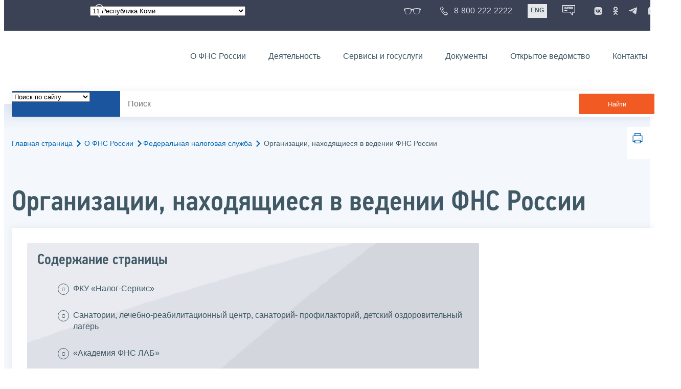

--- FILE ---
content_type: text/html; charset=utf-8
request_url: https://www.nalog.gov.ru/rn11/about_fts/fts/subordinate/
body_size: 22710
content:


<!DOCTYPE html >
<html id="ctl00_MainHtml" lang="ru">
<head id="Head">
	<title>Организации, находящиеся в ведении ФНС России |  ФНС России  | 11 Республика Коми</title>
	<!-- META -->
	<meta charset="utf-8" />
	<meta content="width=device-width, initial-scale=1" name="viewport" />
	<meta name='description' content='Организации, находящиеся в ведении ФНС России |  ФНС России  | 11 Республика Коми' />
	<meta name='keywords' content='' />
	<meta name='designer' content='3220' />
	<meta name='category' content='1000000' />
	<meta name="yandex-verification" content="5eaacddeb71d2202" />
	<meta name="yandex-verification" content="a23d24abb844d62a" />

	

<!-- Main Icon -->
<link rel="shortcut icon" href="/css/ul2018/img/favicon.ico">

<!-- Global CSS -->
<link rel="stylesheet" type="text/css" href="https://data.nalog.ru/css/ul2018/vendor/slick.css?ver=2.0.0.19156">
<link rel="stylesheet" type="text/css" href="https://data.nalog.ru/css/ul2018/vendor/mediaelementplayer.min.css">
<link rel="stylesheet" type="text/css" href="https://data.nalog.ru/css/ul2018/vendor/jquery.formstyler.css?ver=2.0.0.19156">
<link rel="stylesheet" type="text/css" href="https://data.nalog.ru/css/ul2018/vendor/select2.min.css?ver=2.0.0.19156">
<link rel="stylesheet" type="text/css" href="https://data.nalog.ru/css/ul2018/vendor/magnific-popup.css?ver=2.0.0.19156">
<link rel="stylesheet" type="text/css" href="https://data.nalog.ru/css/ul2018/vendor/responsiveslides/responsiveslides.css?ver=2.0.0.19156">
<link rel="stylesheet" type="text/css" href="https://data.nalog.ru/css/ul2018/vendor/responsiveslides/themes.css?ver=2.0.0.19156">
<link rel="stylesheet" type="text/css" href="https://data.nalog.ru/css/ul2018/reset.css">
<link rel="stylesheet" type="text/css" href="/css/ul2018/style.css?ver=2.0.0.19156">
<link rel="stylesheet" type="text/css" href="https://data.nalog.ru/css/ul2018/style_me.css?ver=2.0.0.19156">
<link rel="stylesheet" type="text/css" href="https://data.nalog.ru/css/ul2018/media.css?ver=2.0.0.19156">
<link rel="stylesheet" type="text/css" href="https://data.nalog.ru/css/ul2018/HM/FNS-Hm.css?ver=2.0.0.19156">
<link rel="stylesheet" type="text/css" href="https://data.nalog.ru/css/ul2018/icon/style.css">
<link rel="stylesheet" type="text/css" href="https://data.nalog.ru/css/ul2018/vendor/tooltipster.bundle.css">
<link rel="stylesheet" type="text/css" href="https://data.nalog.ru/css/ul2018/vendor/datatables.min.css">
<link rel="stylesheet" type="text/css" href="https://data.nalog.ru/css/ul2018/version.css?ver=2.0.0.19156">


<link rel="stylesheet" type="text/css" href="https://data.nalog.ru/css/ul2018/vendor/ion.rangeSlider.css">
<link rel="stylesheet" type="text/css" href="https://data.nalog.ru/css/ul2018/vendor/ui.dynatree.css">
<!-- datepicker -->
<link rel="stylesheet" type="text/css" href="https://data.nalog.ru/css/ul2018/vendor/bootstrap-datetimepicker.min.css?ver=2.0.0.19156">
<link rel="stylesheet" type="text/css" href="https://data.nalog.ru/css/ul2018/vendor/bootstrap-icon.css?ver=2.0.0.19156">

<!-- Глобальные переменные JavaScript. Здесь не должно быть никакх функций. Все функции в /js/ul2018/script.js и /js/ul2018/script_me.js -->
<script>
	var ZoneID = "3220";
	var ZoneAlias = "rn11";
	var AssemblyVersion = "2.0.0.19156";
	var SvgFileUrl = "/css/";
</script>




<script src="https://data.nalog.ru/js/ul2018/vendor/jquery-3.1.1.min.js"></script>
<script src="https://data.nalog.ru/js/ul2018/vendor/slick.min.js" defer></script>
<script src="https://data.nalog.ru/js/ul2018/vendor/mediaelement-and-player.min.js" defer></script>
<script src="https://data.nalog.ru/js/ul2018/vendor/mediaelement-and-player.ru.js" defer></script>
<script src="https://data.nalog.ru/js/ul2018/vendor/jquery.formstyler.min.js" defer></script>
<script src="https://data.nalog.ru/js/ul2018/vendor/select2.full.min.js" defer></script>
<script src="https://data.nalog.ru/js/ul2018/vendor/timepan/script.js" defer></script>

<!-- datetimepicker -->
<script src="https://data.nalog.ru/js/ul2018/vendor/moment-with-locales.min.js" defer></script>
<script src="https://data.nalog.ru/js/ul2018/vendor/bootstrap.min.js" defer></script>
<script src="https://data.nalog.ru/js/ul2018/vendor/bootstrap-datetimepicker.min.js" defer></script>

<script src="https://data.nalog.ru/js/ul2018/vendor/jquery.cookie.js"></script>
<script src="https://data.nalog.ru/js/ul2018/vendor/jquery.magnific-popup.min.js" defer></script>
<script src="https://data.nalog.ru/js/ul2018/vendor/jquery.cascade.js" defer></script>
<script src="/js/ul2018/script.js?ver=2.0.0.19156"></script>
<script src="https://data.nalog.ru/js/ul2018/script_me.js?ver=2.0.0.19156" defer></script>


<script src="https://data.nalog.ru/js/ul2018/vendor/tooltipster.bundle.min.js" defer></script>
<script src="https://data.nalog.ru/js/ul2018/vendor/jquery.highlight.js?ver=2.0.0.19156" defer></script>

<script src="https://data.nalog.ru/js/ul2018/vendor/datatables.min.js" defer></script>

<script src="https://data.nalog.ru/js/ul2018/vendor/isotope.pkgd.min.js" defer></script>
<script src="https://data.nalog.ru/js/ul2018/vendor/responsiveslides.js" defer></script>



<script>
	$(document).ready(function ()
	{
		var e = document.createElement('script');
		e.async = true;
		e.setAttribute('src', 'https://chat-bot.nalog.ru/web-chat/chatsite/js/wa-min.js');
		document.body.appendChild(e);
	});
</script>


	<script> var mkgu_widget_param = { au: '10003711565', private_block: 1 };</script>
	<script src="https://vashkontrol.ru/widget/mkgu_widget.js" async></script>

<style>
.popup-widget--show {
  z-index: 2147483647 !important;
}
</style>	

	<script>
        document.addEventListener('DOMContentLoaded', function () {
            let widgetRendered = false;

            document.getElementById('mkgu-widget').addEventListener('click', function (e) {
                e.preventDefault();

                if (!widgetRendered) {
                    // Создаём HTML виджета вручную (как в оригинальном render_html)
                    const widgetHTML = `        
          <div class="popup-widget js-popup-widget">
            <div class="popup-widget__container">
              <button class="popup-widget__btn-close js-btn-close">
                <i class="close-icon"></i>
              </button>
              <div class="popup-widget__cont">
                   <div class="popup-widget__desc">Для того, чтобы оценить услугу, перейдите на сайт Ваш контроль и авторизуйтесь с помощью сервиса госуслуги</div>
                    <a href="${window.mkgu_w.page_url}" target="_blank" rel="nofollow">
                     <button class="popup-widget__btn-go">Перейти на сайт</button>
              </a>
              </div>
             
            </div>
          </div>
          <div class="popup-widget-wrapper js-wrapper"></div>
        `;

                    // Вставляем в начало body
                    document.body.insertAdjacentHTML('afterbegin', widgetHTML);

                    // Находим свежесозданные элементы
                    const popupWidget = document.querySelector('.js-popup-widget');
                    const popupWrapper = document.querySelector('.js-wrapper');
                    const btnClose = document.querySelector('.js-btn-close');

                    // Показываем
                    popupWidget.classList.add('popup-widget--show');
                    popupWrapper.classList.add('popup-widget-wrapper--show');

                    // Обработчики
                    const hidePopup = () => {
                        popupWidget.classList.remove('popup-widget--show');
                        popupWrapper.classList.remove('popup-widget-wrapper--show');
                    };

                    if (btnClose) {
                        btnClose.addEventListener('click', hidePopup);
                    }

                    popupWidget.addEventListener('click', (e) => {
                        if (e.target.classList.contains('js-popup-widget')) {
                            hidePopup();
                        }
                    });

                    window.addEventListener('keydown', (e) => {
                        if (e.key === 'Escape') hidePopup();
                    });

                    widgetRendered = true;
                } else {
                    // Если уже создан — просто показываем
                    const popupWidget = document.querySelector('.js-popup-widget');
                    const popupWrapper = document.querySelector('.js-wrapper');
                    if (popupWidget && popupWrapper) {
                        popupWidget.classList.add('popup-widget--show');
                        popupWrapper.classList.add('popup-widget-wrapper--show');
                    }
                }
            });
        });
    </script>

	<!--
<script>

	_govWidget = {
		cssOrigin: '//gosbar.gosuslugi.ru',
		catalogOrigin: '//gosbar.gosuslugi.ru',

		disableSearch: true,
		cssTheme: 'gray',
		marginTop: 0,
		paddingTop: 0
	}

</script>

		





	<!-- For Print Version -->
	
<meta name="robots" content="noindex, follow" />


</head>
<body >




	<div class="totop"></div>
	

<div id="main_div_svg_templates" style="display:none"></div>

<script>
	window.addEventListener("load", function ()
	{
		fetch("/css/ul2018/icon/templates.svg")
			.then((response) => response.text())
			.then((html) =>
			{
				document.getElementById("main_div_svg_templates").innerHTML = html;
			})
			.catch((error) =>
			{
				console.warn(error);
			});
	});
</script>


	<form method="post" action="./" id="MainForm" enctype="multipart/form-data" class="main-form">
<div class="aspNetHidden">
<input type="hidden" name="__VIEWSTATE" id="__VIEWSTATE" value="C5jePVE1uD+rOJ5m/ZcrIbIk1Vjp5Er15BGrK80eURki/gF5dNi3bGDBQU6zHyZqB2n+aQ==" />
</div>

<div class="aspNetHidden">

	<input type="hidden" name="__VIEWSTATEGENERATOR" id="__VIEWSTATEGENERATOR" value="112E02C5" />
</div>
		<div class="wrap-all">
			<div class="wrap-content">
				


<script>

    function RedirectZoneF()
    {

        var ddl = document.getElementById("ctl00_ctl00_ddlRegion_firstpage");

        location.href = location.href.replace("/rn11/", "/" + ddl.options[ddl.selectedIndex].value + "/")
        
    }

</script>


<div class="wrapper wrapper_dark">
    <div class="content">
        <div class="top">
            <div class="top__row">
                <div class="col">
                   <div class="top__holder"></div>
                </div>
                <!-- /col -->
               <div class="col col_full">
                <div class="geo">
               <!--28.02.22-->
                                    <div class="geo__icon">
                                        <span class="icon"></span>
                                    </div> <!-- /geo__icon -->
                  <div class="geo__select">
                            <select name="ctl00$ctl00$ddlRegion_firstpage" id="ctl00_ctl00_ddlRegion_firstpage" class="js-geo-select" onchange="RedirectZoneF()">
	<option value="rn01">01 Республика Адыгея </option>
	<option value="rn02">02 Республика Башкортостан</option>
	<option value="rn03">03 Республика Бурятия</option>
	<option value="rn04">04 Республика Алтай</option>
	<option value="rn05">05 Республика Дагестан</option>
	<option value="rn06">06 Республика Ингушетия</option>
	<option value="rn07">07 Кабардино-Балкарская Республика</option>
	<option value="rn08">08 Республика Калмыкия</option>
	<option value="rn09">09 Карачаево-Черкесская Республика</option>
	<option value="rn10">10 Республика Карелия</option>
	<option selected="selected" value="rn11">11 Республика Коми</option>
	<option value="rn12">12 Республика Марий Эл</option>
	<option value="rn13">13 Республика Мордовия</option>
	<option value="rn14">14 Республика Саха (Якутия)</option>
	<option value="rn15">15 Республика Северная Осетия-Алания</option>
	<option value="rn16">16 Республика Татарстан</option>
	<option value="rn17">17 Республика Тыва</option>
	<option value="rn18">18 Удмуртская Республика</option>
	<option value="rn19">19 Республика Хакасия</option>
	<option value="rn20">20 Чеченская Республика</option>
	<option value="rn21">21 Чувашская Республика</option>
	<option value="rn22">22 Алтайский край</option>
	<option value="rn23">23 Краснодарский край</option>
	<option value="rn24">24 Красноярский край</option>
	<option value="rn25">25 Приморский край</option>
	<option value="rn26">26 Ставропольский край</option>
	<option value="rn27">27 Хабаровский край</option>
	<option value="rn28">28 Амурская область</option>
	<option value="rn29">29 Архангельская область</option>
	<option value="rn30">30 Астраханская область</option>
	<option value="rn31">31 Белгородская область</option>
	<option value="rn32">32 Брянская область</option>
	<option value="rn33">33 Владимирская область</option>
	<option value="rn34">34 Волгоградская область</option>
	<option value="rn35">35 Вологодская область</option>
	<option value="rn36">36 Воронежская область</option>
	<option value="rn37">37 Ивановская область</option>
	<option value="rn38">38 Иркутская область</option>
	<option value="rn39">39 Калининградская область</option>
	<option value="rn40">40 Калужская область</option>
	<option value="rn41">41 Камчатский край</option>
	<option value="rn42">42 Кемеровская область  - Кузбасс</option>
	<option value="rn43">43 Кировская область</option>
	<option value="rn44">44 Костромская область</option>
	<option value="rn45">45 Курганская область</option>
	<option value="rn46">46 Курская область</option>
	<option value="rn47">47 Ленинградская область</option>
	<option value="rn48">48 Липецкая область</option>
	<option value="rn49">49 Магаданская область</option>
	<option value="rn50">50 Московская область</option>
	<option value="rn51">51 Мурманская область</option>
	<option value="rn52">52 Нижегородская область</option>
	<option value="rn53">53 Новгородская область</option>
	<option value="rn54">54 Новосибирская область</option>
	<option value="rn55">55 Омская область</option>
	<option value="rn56">56 Оренбургская область</option>
	<option value="rn57">57 Орловская область</option>
	<option value="rn58">58 Пензенская область</option>
	<option value="rn59">59 Пермский край</option>
	<option value="rn60">60 Псковская область</option>
	<option value="rn61">61 Ростовская область</option>
	<option value="rn62">62 Рязанская область</option>
	<option value="rn63">63 Самарская область</option>
	<option value="rn64">64 Саратовская область</option>
	<option value="rn65">65 Сахалинская область</option>
	<option value="rn66">66 Свердловская область</option>
	<option value="rn67">67 Смоленская область</option>
	<option value="rn68">68 Тамбовская область</option>
	<option value="rn69">69 Тверская область</option>
	<option value="rn70">70 Томская область</option>
	<option value="rn71">71 Тульская область</option>
	<option value="rn72">72 Тюменская область</option>
	<option value="rn73">73 Ульяновская область</option>
	<option value="rn74">74 Челябинская область</option>
	<option value="rn75">75 Забайкальский край</option>
	<option value="rn76">76 Ярославская область</option>
	<option value="rn77">77 город Москва</option>
	<option value="rn78">78 Санкт-Петербург</option>
	<option value="rn79">79 Еврейская автономная область</option>
	<option value="rn86">86 Ханты-Мансийский автономный округ-Югра</option>
	<option value="rn87">87 Чукотский АО</option>
	<option value="rn89">89 Ямало-Ненецкий автономный округ</option>
	<option value="rn90">90 Запорожская область</option>
	<option value="rn91">91 Республика Крым</option>
	<option value="rn92">92 город Севастополь</option>
	<option value="rn93">93 Донецкая Народная Республика</option>
	<option value="rn94">94 Луганская Народная Республика</option>
	<option value="rn95">95 Херсонская область</option>

</select>

                  </div>
                </div>
              </div> <!-- /col -->


                            <div class="col tablet-hide">
                                <!--28.02.22-->
                                <a href="#" class="top__link top__link_glasses js-version-open" title="Версия для слабовидящих">
                                    <span class="icon version__link"></span>
                                </a>
                            </div>

                <!-- /col -->
               <div class="col tablet-hide">
                                <!--28.02.22-->
                                <a href="tel:88002222222" class="top__link top__link_phone"
                                   title="Телефон Единого контакт-центра ФНС России"
                                   onclick="ym(23729197, 'reachGoal', 'test'); return true;">
                                        <span class="icon"></span>
                                    <span class="text-icon">8-800-222-2222</span>
                                </a>
                            </div>
                <!-- /col -->
                <div class="col tablet-hide" title="Англоязычная версия сайта">
                    <div class="lang">
                        <a href="https://www.nalog.gov.ru/eng/" class="lang__item">ENG</a>
                    </div>
                </div>
                <!-- /col -->

     <div class="col tablet-hide" title="Чат-бот">
                                <!--28.02.22 Смена класса!!!-->
                                <div class="chat" onclick="WebChatApi.toggleWebChat()" style="cursor:pointer;"></div>
                            </div>


                 <div class="col tablet-hide">
                                <div class="soc">
                                
                                    <!--28.02.22 + class-->
                                    <a href="https://vk.com/nalog_gov_ru" class="icon soc__link vk" rel="noopener noreferrer"
                                       target="_blank" title="ФНС во «Вконтакте»"></a>
                                             
                                    <a href="https://ok.ru/group/63118935130280" class="icon soc__link od" rel="noopener noreferrer"
                                       target="_blank" title="ФНС в «Одноклассниках»"></a>

                                    <a href="https://t.me/nalog_gov_ru" class="icon soc__link tg" rel="noopener noreferrer"
                                       target="_blank" title="ФНС в «Telegram»"></a>

                                     <a href="https://max.ru/nalog_gov_ru" class="icon soc__link max" rel="noopener noreferrer"
                                       target="_blank" title="ФНС в «MAX»"></a> 
                                             
                                
                                </div>
                            </div> <!-- /col -->

            </div><!-- /row -->
        </div>
        <!-- /top -->
    </div>
    <!-- /content -->
</div>
<!-- /wrapper -->

<div class="wrapper wrapper__header js-header-point">
     <div class="header-fixed">
    <div class="content">
        <header id="ctl00_ctl00_header2" class="header_pages">
            <div class="header-wrapper">
                <div class="header__left">
                    <a href="/" class="logo header__logo">
                        <img src="https://data.nalog.ru/css/ul2018/img/logo.svg" alt="">
                    </a>
                </div>
                <!-- /header__left -->

                <div class="header__mobile js-menu">
                    <div class="header__right">
                        <ul class="header-menu">
                            <li class="header-menu__item">
                                <a href="/rn11/about_fts/" class="header-menu__link">О ФНС России</a>
                                <!-- header-menu__link_active -->
                            </li>
                            <li class="header-menu__item header-menu__item_parent">
                                <a href="/rn11/menu_act/" class="header-menu__link">Деятельность</a>
                                <div class="header-menu-drop">
                                    <div class="header-menu-drop__wrapper">
                                        <div class="row">
                                            <div class="col col_3">
                                                <div class="header-menu-drop__title">Деятельность</div>
                                            </div>

                                            <div class="col col_3">
                                                <ul class="menu__list">
                                                    <li class="menu__item">
                                                        <a href="/rn11/taxation/" class="menu__link">Налогообложение в Российской Федерации</a>
                                                    </li>
                                                    <li class="menu__item">
                                                        <a href="/rn11/taxation/reference_work/" class="menu__link">Контрольная работа</a>
                                                    </li>
                                                    <li class="menu__item">
                                                        <a href="/rn11/related_activities/statistics_and_analytics/" class="menu__link">Статистика и аналитика</a>
                                                    </li>


                                                </ul>
                                            </div>
                                            <div class="col col_3">
                                                <ul class="menu__list">
                                                    <li class="menu__item">
                                                        <a href="/rn11/about_fts/inttax/" class="menu__link">Международное сотрудничество</a>
                                                    </li>
                                                    <li class="menu__item">
                                                        <a href="/rn11/related_activities/" class="menu__link">Иные функции ФНС России</a>
                                                    </li>
                                                </ul>
                                            </div>


                                        </div>
                                    </div>
                                    <!-- /header-menu-drop__wrapper -->
                                </div>
                                <!-- /header-menu-drop -->
                            </li>
                            <li class="header-menu__item">
                                <a href="/rn11/about_fts/el_usl/" class="header-menu__link">Сервисы и госуслуги</a>
                            </li>
                            <li class="header-menu__item header-menu__item_parent">
                                <a href="/rn11/about_fts/docs_fts/" class="header-menu__link">Документы</a>
                                <div class="header-menu-drop">
                                    <div class="header-menu-drop__wrapper">
                                        <div class="row">
                                            <div class="col col_3">
                                                <div class="header-menu-drop__title">Документы</div>

                                            </div>

                                            <div class="col col_3">
												<ul class="menu__list">
													<li class="menu__item">
														<a href="http://nalog.garant.ru/fns/nk/" target="_blank" class="menu__link">Налоговый кодекс</a>
													</li>
													<li class="menu__item">
														<a href="/rn11/about_fts/docs_fts/" class="menu__link">Нормативные правовые акты, изданные и разработанные ФНС России</a>
													</li>
												</ul>
											</div>
											<div class="col col_3">
												<ul class="menu__list">
													<li class="menu__item">
														<a href="/rn11/about_fts/about_nalog/" class="menu__link">Письма ФНС России, обязательные для применения налоговыми органами</a>
													</li>
													<li class="menu__item">
														<a href="/rn11/about_fts/docs/" class="menu__link">Иные документы</a>
													</li>
												</ul>
											</div>


                                        </div>
                                    </div>
                                    <!-- /header-menu-drop__wrapper -->
                                </div>
                                <!-- /header-menu-drop -->
                            </li>
                            <li class="header-menu__item">
                                <a href="/rn11/about_fts/og/" class="header-menu__link">Открытое ведомство</a>
                            </li>
                            <li class="header-menu__item">
                                <a href="/rn11/apply_fts/" class="header-menu__link">Контакты</a>
                            </li>
                        </ul>

                        <div class="header-links tablet-show">
                            
                            <!-- /header-links__item -->
                                 <div class="header-links__item">
                                                <a href="tel:88002222222"
                                                   class="header-links__link header-links__link_phone"
                                                   onclick="ym(23729197, 'reachGoal', 'test'); return true;">
                                                    <!--28.02.22---->
                                                    <span class="icon"></span>
                                                    <span class="text-icon">8-800-222-2222</span>
                                                </a>
                                            </div>
                            <!-- /header-links__item -->
                            <div class="header-links__item">
                                <div class="lang">
                                    <span class="lang__item lang__item_active">РУС</span>
                                    <a href="https://www.nalog.gov.ru/eng/" class="lang__item">ENG</a>
                                </div>
                            </div>

                             <div class="header-links__item" title="Чат-бот">
                                                <!--28.02.22-- -->
                                                <div class="lang chatbot" onclick="WebChatApi.toggleWebChat()"></div>
                                            </div>

                            <!-- /header-links__item -->
                        </div>
                        <!-- /header-links -->
                    </div>
                    <!-- /header__right -->
                </div>
                <!-- /header__mobile -->

                <div class="menu-btn js-menu-btn">
                    <div class="menu-btn__line"></div>
                </div>
            </div>
            <!-- /header-wrapper -->
        </header>
    </div>
    <!-- /content -->
  </div> <!-- /header-fixed -->
</div>
<!-- /wrapper -->


<script>

	var service_url_template = "/rn11/about_fts/el_usl/";

	$(document).ready(function ()
	{
		


		// определение выпадающего списка по умолчанию
		if (location.href.toLowerCase().indexOf("/search/?type=all") > 0) $(".js-search-select").val(1);
		else if (location.href.toLowerCase().indexOf("/about_fts/el_usl/") > 0)
		{
			$(".js-search-select").val(2);
			service_url_template = "/rn11/about_fts/el_usl/";
		}
		else if (location.href.toLowerCase().indexOf("/about_fts/el_usl2/") > 0)
		{
			$(".js-search-select").val(2);
			service_url_template = "/rn11/about_fts/el_usl2/";
		}
		else if (location.href.toLowerCase().indexOf("/search/?type=documents") > 0) $(".js-search-select").val(3);


		// нажатие Enter в строке поиска
		$("#tb_main_search_f").keydown(function (e)
		{
			// отработка Enter
			if (e.which == 13)
			{
				// не делать Form submit
				e.preventDefault();
				// нажать на кнопку поиска
				$("#bt_main_search_f").click();
				// прерываем обработку
				return false;
			}
		});

		var map = {
			'q': 'й', 'w': 'ц', 'e': 'у', 'r': 'к', 't': 'е', 'y': 'н', 'u': 'г', 'i': 'ш', 'o': 'щ', 'p': 'з', 'a': 'ф', 's': 'ы', 'd': 'в', 'f': 'а', 'g': 'п', 'h': 'р', 'j': 'о', 'k': 'л', 'l': 'д',  'z': 'я', 'x': 'ч', 'c': 'с', 'v': 'м', 'b': 'и', 'n': 'т', 'm': 'ь', 'Q': 'Й', 'W': 'Ц', 'E': 'У', 'R': 'К', 'T': 'Е', 'Y': 'Н', 'U': 'Г', 'I': 'Ш', 'O': 'Щ', 'P': 'З', 'A': 'Ф', 'S': 'Ы', 'D': 'В', 'F': 'А', 'G': 'П', 'H': 'Р', 'J': 'О', 'K': 'Л', 'L': 'Д', 'Z': 'Я', 'X': 'ч', 'C': 'С', 'V': 'М', 'B': 'И', 'N': 'Т', 'M': 'Ь',
		};

		// нажатия кнопок в строке поиска (автоподстветка как Ctrl+F)
		$("#tb_main_search_f").keyup(function (e)
		{
			$("#divSecondPageColumns").removeHighlight();
			$("#divSecondPageColumns").highlight($.trim($("#tb_main_search_f").val()));

			//var str = $("#tb_main_search_f").val();
			//var r = '';
			//for (var i = 0; i < str.length; i++)
			//{
			//	r += map[str.charAt(i)] || str.charAt(i);
			//}
			//$("#tb_main_search_f").val(r);


		});

		// нажатие на кнопку поиска
		$("#bt_main_search_f").click(function ()
		{
			var term = $.trim($("#tb_main_search_f").val());

			var type_s = "all";

			if (location.href.toLowerCase().indexOf("/news/") > 0)
			{
				type_s = "dt_news";
			}

			// в зависимости от переключателя
			switch ($(".js-search-select").val())
			{
				// если поиск по сайту
				case "1": location.href = (term.length == 0 ? "/rn11/search/" : "/rn11/search/?type=" + type_s +"&text=" + term); break;
				// если поиск по сервисам
				case "2": location.href = (term.length == 0 ? service_url_template : service_url_template + "?text=" + term); break;
				// если поиск по документам
				case "3": location.href = (term.length == 0 ? "/rn11/search/?type=documents" : "/rn11/search/?type=documents&text=" + term); break;
			}
		});

	});
</script>


<div class="wrapper ">
	<div class="content">
		<div class="search">
			<div class="search__text">
				<select class="js-search-select">
					<option value="1">Поиск по сайту</option>
					<option value="2">Поиск по сервисам</option>
					<option value="3">Поиск по документам</option>
				</select>
			</div>
			<div class="search__block">
				<input id="tb_main_search_f" class="search__input js-search" placeholder="Поиск" type="text" value=''>
				<button id="bt_main_search_f" type="button" class="search__submit">Найти</button>
			</div>
		</div>
		<!-- /search -->
	</div>
	<!-- /content -->
</div>
<!-- /wrapper -->


<div class="wrapper wrapper_blue-light ">
	<div class="page-title  page-title_grad "   >
		<div class="content">
			
	<!-- AltNav -->
	<div class="page-nav">

	<div class="breadcrumbs">
		<a href="/rn11/">Главная страница<span class="icon"><svg width="8" height="13"><use xlink:href="#arrow-next" class="svg_blue"></use></svg></span></a>
		<a href="/rn11/about_fts/">О ФНС России<span class="icon"><svg width="8" height="13"><use xlink:href="#arrow-next" class="svg_blue"></use></svg></span></a><a href="/rn11/about_fts/fts/">Федеральная налоговая служба<span class="icon"><svg width="8" height="13"><use xlink:href="#arrow-next" class="svg_blue"></use></svg></span></a>
		<span>Организации, находящиеся в ведении ФНС России</span>
	</div>
	<!-- /AltNav -->

	

		<div id="ctl00_ctl03_ctl00_divPrint" class="print" title="Распечатать">
		 <a href="print/" id="print_link">
                    <span class="icon">
                      <svg width="58" height="60.89">
                        <use xlink:href="#print" class="svg_blue"></use>
                      </svg>
                    </span>
			 </a>
                  </div>

	</div>
<h1 id="ctl00_ctl03_ctl01_td_title">Организации, находящиеся в ведении ФНС России</h1>
		</div>
	</div>
	<div class="content  ">
		
		<div class="page  ">
			<div class="page__bg  page__bg_white ">
				<div id="divSecondPageColumns" class="page-content ">
					<div class="page-content__left mobile-aside hidden">
						
					</div>
					<div class="page-content__center ">
						

<div class="text_block">

<div class="content_list">
    <div>
        <span>Содержание страницы</span>
        <ul>
            <li><a href="#t1">ФКУ «Налог-Сервис»</a></li>
            <li><a href="#t2">Санатории, лечебно-реабилитационный центр, санаторий- профилакторий, детский оздоровительный лагерь</a></li>
            <li><a href="#t3">«Академия ФНС ЛАБ»</a></li>
            
            <li><a href="#t5">Информация о среднемесячной заработной плате руководства учреждений, находящихся в ведении ФНС России</a></li>
        </ul>
    </div>
</div>

<div class="info-block" id="t1">
    <div class="info-block__title js-info-button">
        <span class="icon" style="min-width: 30px;max-width: 30px;">
<svg width="54.16" height="96.2"><use xlink:href="#settings" class="svg_blue">
</use></svg></span> &nbsp; &nbsp; &nbsp; &nbsp;
        <h5>ФКУ «Налог-Сервис»</h5>
        <div class="info-block__arrow">
            <span class="icon">
<svg width="30" height="18.5">
<use xlink:href="#arrow-down" class="svg_grey"></use>
</svg>
</span>
        </div>
    </div>
    <div class="info-block__hidden js-info-block" style="padding: 20px;">
        <h2 class="h2-ham">Федеральное казенное учреждение&nbsp;«Налог-Сервис»&nbsp;Федеральной налоговой службы</h2>
        <p><strong>Исполняющий обязанности генерального директора:</strong> Вахитов Марат Мусаевич</p>
        <p><strong>Образование:</strong> Высшее. Окончил Уфимский государственный авиационный технический университет по специальности «инженер электротехники», Башкирский государственный аграрный университет по специальности «Экономика и управление аграрным производством».</p>
        <p><strong>Адрес:</strong> 125373, г. Москва, Походный проезд, дом 3, корпус 3</p>
        <p><strong>Контакты:</strong> <a href="tel:+74959130965">+7 (495) 913-09-65</a></p>
        <p><strong>E-mail:</strong> <a href="mailto:Office@service-nalog.ru">Office@service-nalog.ru</a></p>

        <div class="download">
            <div class="dl_item">
                <div><a href="https://data.nalog.ru/html/sites/www.new.nalog.ru/docs/about_fts/docs/orfku.xlsx">Виды деятельности, осуществляемые филиалами ФКУ «Налог-Сервис» ФНС России в субъектах Российской Федерации
</a>
                    <br />
                    <span class="gray caps file_xls">xls (31,75 KB)</span>
                </div>
                <div><a class="blue_button" href="https://data.nalog.ru/html/sites/www.new.nalog.ru/docs/about_fts/docs/orfku.xlsx">Загрузить</a></div>
            </div>
        </div>

        <h3>Противодействие коррупции</h3>
        <p>Tелефон доверия:&nbsp;<a href="tel:+74954006817">+7 (495) 400-68-17</a></p>
        <div class="download">
            <div class="dl_item">
                <div><a href="https://data.nalog.ru/html/sites/www.new.nalog.ru/subordinate/fku/0213_230922.docx">Кодекс этики и служебного поведения работников ФКУ «Налог-Сервис» ФНС России </a>
                    <br />
                    <span class="gray caps file_doc">docx (27 KB)</span></div>
                <div><a href="https://data.nalog.ru/html/sites/www.new.nalog.ru/subordinate/fku/0213_230922.docx" class="blue_button">Загрузить</a></div>
            </div>
        </div>
        <div class="download">
            <div class="dl_item">
                <div><a href="https://data.nalog.ru/html/sites/www.new.nalog.ru/subordinate/fku/poloj101022.docx">Положение об Отделе безопасности, профилактики коррупционных и иных правонарушений Управления общей безопасности и профилактики коррупции ФКУ «Налог-Сервис» ФНС России
</a>
                    <br />
                    <span class="gray caps file_doc">docx (44 KB)</span></div>
                <div><a href="https://data.nalog.ru/html/sites/www.new.nalog.ru/subordinate/fku/poloj101022.docx" class="blue_button">Загрузить</a></div>
            </div>
        </div>
        
               
       <div class="download">
            <div class="dl_item">
                <div><a href="https://data.nalog.ru/html/sites/www.new.nalog.ru/files/about_fts/fts/subordinate/fku/plan_anticorr25.pdf">План мероприятий по противодействию коррупции ФКУ «Налог-Сервис» ФНС России на 2025 год
</a>
                    <br />
                    <span class="gray caps file_pdf">pdf (1 866 KB)</span></div>
                <div><a href="https://data.nalog.ru/html/sites/www.new.nalog.ru/files/about_fts/fts/subordinate/fku/plan_anticorr25.pdf" class="blue_button">Загрузить</a></div>
            </div>
        </div> 
         
     
             
        
        <div class="download">
            <div class="dl_item">
                <div><a href="https://data.nalog.ru/html/sites/www.new.nalog.ru/subordinate/fku/plan0212_220922.docx">План мероприятий по противодействию коррупции ФКУ «Налог-Сервис» ФНС России  на 2022 - 2024 годы
</a>
                    <br />
                    <span class="gray caps file_doc">docx (29 KB)</span></div>
                <div><a href="https://data.nalog.ru/html/sites/www.new.nalog.ru/subordinate/fku/plan0212_220922.docx" class="blue_button">Загрузить</a></div>
            </div>
        </div>
    </div>
</div>


<div class="info-block" id="t2">
    <div class="info-block__title js-info-button">
        <span class="icon" style="min-width: 30px;max-width: 30px;">
<svg width="54.16" height="96.2"><use xlink:href="#fl2-House" class="svg_blue">
</use></svg></span> &nbsp; &nbsp; &nbsp; &nbsp;
        <h5>Санатории, лечебно-реабилитационный центр, санаторий-профилактории, детские оздоровительные лагеря</h5>
        <div class="info-block__arrow">
            <span class="icon">
<svg width="30" height="18.5">
<use xlink:href="#arrow-down" class="svg_grey"></use>
</svg>
</span>
        </div>
    </div>
    <div class="info-block__hidden js-info-block" style="padding: 20px;">
        <h2 class="h2-ham">Федеральное бюджетное лечебно-профилактическое учреждение «Санаторий «Радуга» Федеральной налоговой службы»</h2>
        <div class="sp">
            <p>ФБЛПУ «Санаторий «Радуга» ФНС России» осуществляет деятельность по организации санаторно-курортного лечения и медицинской реабилитации работников налоговых органов и членов их семей.</p>
            <p>ФБЛПУ «Санаторий «Радуга» ФНС России» - современный лечебно-оздоровительный центр, готовый обеспечить пациентов диагностическими, физиотерапевтическими и оздоровительными процедурами на современном медицинском оборудовании.</p>
            <p>Медицинский профиль санатория общетерапевтический со специализацией на лечении заболеваний:</p>
            <ul class="ul_class">
                <li class="sm0">опорно-двигательного аппарата;</li>
                <li class="sm0">сердечно-сосудистой системы;</li>
                <li class="sm0">урологии и гинекологии;</li>
                <li class="sm0">центральной и периферической нервной системы;</li>
                <li class="sm0">органов зрения, дыхания и кожи.</li>
            </ul>
            <p>ФБЛПУ «Санаторий «Радуга» ФНС России» имеет филиалы:</p>
            <ul class="ul_class">
                <li class="sm0">«Пансионат «Парус»: Российская Федерация, 352830, Краснодарский край, Туапсинский район, с.Агой;</li>
                <li class="sm0">«База отдыха «Сокол»: Российская Федерация, 413071, Саратовская область, Марксовский район, с.Баскатовка.</li>
            </ul>
        </div>
        <div class="clear">
            <br />
        </div>

        <p><strong>Генеральный директор:</strong> Ткачук Андрей Владимирович</p>
        <p><strong>Образование:</strong> Высшее. Окончил Академию внутренних войск МВД по специальности менеджмент организаций, менеджер-экономист.</p>
        <p><strong>Адрес:</strong> 354008, Краснодарский край, г. Сочи, ул. Виноградная, д. 53</p>
        <p><strong>Контакты:</strong> <a href="tel:+78622907202">+7 (8622) 90-72-02</a></p>
        <p><strong>E-mail:</strong> <a href="mailto:secretar@sochi-raduga.ru">secretar@sochi-raduga.ru</a></p>
        <p><strong>Сайт:</strong> <a href="https://kanikuly-v-sochi.ru">https://kanikuly-v-sochi.ru</a></p>

        <h3>Противодействие коррупции</h3>

        <div class="download">
            <div class="dl_item">
                <div><a href="https://data.nalog.ru/html/sites/www.new.nalog.ru/docs/about_fts/docs/prikaz_01021731.pdf">Приказ от 02.06.2017 № 01-02-173-1 &quot;Об утверждении Кодекса этики и служебного поведения работников ФБЛПУ Санаторий Радуга ФНС России&quot;</a>
                    <br />
                    <span class="gray caps file_pdf">pdf (370 KB)</span></div>
                <div><a href="https://data.nalog.ru/html/sites/www.new.nalog.ru/docs/about_fts/docs/prikaz_01021731.pdf" class="blue_button">Загрузить</a></div>
            </div>
        </div>

        <div class="download">
            <div class="dl_item">
                <div><a href="https://data.nalog.ru/html/sites/www.new.nalog.ru/docs/about_fts/docs/raduga_ke.pdf"> Кодекс этики и служебного поведения работников ФБЛПУ Санаторий Радуга ФНС России</a>
                    <br />
                    <span class="gray caps file_pdf">pdf (370 KB)</span></div>
                <div><a href="https://data.nalog.ru/html/sites/www.new.nalog.ru/docs/about_fts/docs/raduga_ke.pdf" class="blue_button">Загрузить</a></div>
            </div>
        </div>

        <div class="download">
            <div class="dl_item">
                <div><a href="https://data.nalog.ru/html/sites/www.new.nalog.ru/docs/about_fts/docs/prikaz_010226.pdf">Приказ от 20.01.2014 № 01-02-26 &quot;Об утверждении Положения о сообщении работниками о получении подарка ФБЛПУ Санаторий Радуга ФНС России&quot;</a>
                    <br />
                    <span class="gray caps file_pdf">pdf (370 KB)</span></div>
                <div><a href="https://data.nalog.ru/html/sites/www.new.nalog.ru/docs/about_fts/docs/prikaz_010226.pdf" class="blue_button">Загрузить</a></div>
            </div>
        </div>

        <div class="divider divider_center">
            <div class="divider__icon divider__icon_rounded">
                <span class="icon"><svg xmlns="http://www.w3.org/2000/svg" width="66" height="74"><use class="svg_light-grey" xmlns:xlink="http://www.w3.org/1999/xlink" xlink:href="#ULIP-StaffInsurance"></use></svg></span>
            </div>
        </div>


        <h2 class="h2-ham">Федеральное бюджетное лечебно-профилактическое учреждение«Санаторий «Эллада» Федеральной налоговой службы»</h2>
        <div class="sp">
            <p>ФБЛПУ «Санаторий «Эллада» ФНС России» осуществляет деятельность по организации санаторно-курортного лечения и медицинской реабилитации работников налоговых органов и членов их семей.</p>
            <p>ФБЛПУ «Санаторий «Эллада» ФНС России» - крупнейший климатический бальнеогрязелечебный санаторий, специализирующийся на лечении заболеваний опорно-двигательного аппарата, органов дыхания, сердечно-сосудистой системы, органов пищеварения, нервной
                системы, гинекологических и урологических заболеваний.</p>
        </div>
        <div class="clear">
            <br />
        </div>
        <p><strong>Директор:</strong> Мегрелидзе Виталий Игоревич</p>
        <p><strong>Образование:</strong> Таврический национальный университет им.В.И.Вернадского, экономический факультет по специальности «финансы», специалист.</p>
        <p>Негосударственное образовательное частное учреждение высшего образования «Московский финансово-промышленный университет «Синергия», направление менеджмент, магистр.</p>
        <p><strong>Адрес:</strong> 353456, Краснодарский край, г-к. Анапа, Пионерский проспект, д.45</p>
        <p><strong>Контакты:</strong> <a href="tel:+78613333510">+7 (8613) 33-35-10</a></p>
        <p><strong>E-mail:</strong> <a href="mailto:info@kanikuly-v-anape.ru">info@kanikuly-v-anape.ru</a></p>
        <p><strong>Сайт:</strong>&nbsp;<a href="https://каникулы-в-анапе.рф">https://каникулы-в-анапе.рф</a></p>

        <h3>Противодействие коррупции</h3>

        <p>Номер «телефона доверия» ФБЛПУ «Санаторий Эллада» ФНС России по вопросам противодействия коррупции:</p>
        <p><a href="tel:+78613333660">+7 (8613) 33-36-60</a></p>

        <div class="download">
            <div class="dl_item">
                <div><a href="https://data.nalog.ru/html/sites/www.new.nalog.ru/files/about_fts/fts/subordinate/corruption_ellada_2025.doc">Антикоррупционная политика 
ФБЛПУ «Санаторий «Эллада» ФНС России»
</a>
                    <br />
                    <span class="gray caps file_zip">Zip (51 KB)</span>
                </div>
                <div><a href="https://data.nalog.ru/html/sites/www.new.nalog.ru/files/about_fts/fts/subordinate/corruption_ellada_2025.doc" class="blue_button">Загрузить</a></div>
            </div>
        </div>

        <div class="download">
            <div class="dl_item">
                <div><a href="https://data.nalog.ru/html/sites/www.new.nalog.ru/files/about_fts/fts/subordinate/corruption_plan_ellada_2025.doc">План противодействия коррупции в ФБЛПУ «Санаторий «Эллада» ФНС России на 2025 год</a>
                    <br />
                    <span class="gray caps file_zip">Zip (51 KB)</span>
                </div>
                <div><a href="https://data.nalog.ru/html/sites/www.new.nalog.ru/files/about_fts/fts/subordinate/corruption_plan_ellada_2025.doc" class="blue_button">Загрузить</a></div>
            </div>
        </div>

        <div class="download">
            <div class="dl_item">
                <div><a href="https://data.nalog.ru/html/sites/www.new.nalog.ru/files/about_fts/fts/subordinate/ethics_code_ellada_2025.doc">Кодекс этики и служебного поведения 
работников ФБЛПУ «Санаторий «Эллада» ФНС России
</a>
                    <br />
                    <span class="gray caps file_zip">Zip (51 KB)</span>
                </div>
                <div><a href="https://data.nalog.ru/html/sites/www.new.nalog.ru/files/about_fts/fts/subordinate/ethics_code_ellada_2025.doc" class="blue_button">Загрузить</a></div>
            </div>
        </div>

        <div class="divider divider_center">
            <div class="divider__icon divider__icon_rounded">
                <span class="icon"><svg xmlns="http://www.w3.org/2000/svg" width="66" height="74"><use class="svg_light-grey" xmlns:xlink="http://www.w3.org/1999/xlink" xlink:href="#ULIP-StaffInsurance"></use></svg></span>
            </div>
        </div>

        <h2 class="h2-ham">Федеральное бюджетное лечебно-профилактическое учреждение «Лечебно-реабилитационный центр «Подмосковье» Федеральной налоговой службы»</h2>
        <div class="sp">
            <p>ФБЛПУ «ЛРЦ «Подмосковье» ФНС России» осуществляет деятельность по организации санаторно-курортного лечения и медицинской реабилитации работников налоговых органов и членов их семей.</p>
            <p>Одной из основных задач медицинской службы ФБЛПУ «ЛРЦ «Подмосковье» ФНС России» является повышение эффективности мероприятий по оздоровлению и санаторно-курортному лечению работников налоговых органов. Приоритетные направления работы медицинской
                службы — расширение и эффективное использование имеющейся материально-технической базы, совершенствование ее штатной структуры, постоянное повышение квалификации медицинских работников, активное внедрение современных методов и методик
                оздоровления.</p>
            <p>В состав медицинской службы санатория входят следующие медицинские отделения:</p>
            <ol>
                <li>Лечебно-диагностическое отделение</li>
                <li>Отделение терапевтической косметологии с блоком физиотерапии</li>
                <li>Отделение лечебной физкультуры</li>
            </ol>
            <p>ФБЛПУ «ЛРЦ «Подмосковье» ФНС России» имеет филиалы:</p>
            <ul class="ul_class">
                <li class="sm0"> филиал ФБЛПУ «ЛРЦ «Подмосковье» ФНС России, г. Москва, 109029, Российская Федерация, г. Москва, ул. Нижегородская, д.28 (тел.: <a href="tel:+74950200111">+7 (495) 020-01-11</a>, <a href="tel:+74950203310">+7 (495) 020 33 10</a> E-mail: <a href="mailto:info@policfns.ru">info@policfns.ru</a>,
                    Сайт: <a href="http://policlfns.ru">policlfns.ru</a>);</li>
                <li class="sm0"> филиал «Санаторий-профилакторий «Рожок» ФБЛПУ «ЛРЦ «Подмосковье» ФНС России», 346857, Российская Федерация, Ростовская область, Неклиновский район, хутор Рожок, ул. Северная, 2 (тел.: <a href="tel:+78002226514">+7 (800) 222-65-14</a>;
                    E-mail: <a href="mailto:Rojok121@mail.ru">Rojok121@mail.ru</a>, Сайт: <a href="https://kanikuly-v-taganroge.ru">https://kanikuly-v-taganroge.ru</a>).</li>
            </ul>
        </div>

        <div class="clear">
            <br />
        </div>
        <p><strong>Генеральный директор:</strong> Лисицына Лариса Львовна</p>
        <p><strong>Образование:</strong> Высшее. Окончила Всероссийский сельскохозяйственный институт заочного обучения по специальности «Зоотехния», Московский государственный технический университет &quot;МАМИ&quot; по специальности «Экономика и управление на предприятии».</p>
        <p><strong>Адрес:</strong> 141052, Российская Федерация, Московская область, городской округ Мытищи, д. Аксаково, ул. Подмосковная, владение № 1, строение № 1/1.</p>
        <p><strong>Контакты:</strong> <a href="tel:+7800226514">+7 (800) 222-65-14</a></p>
        <p><strong>E-mail:</strong> <a href="mailto:info@kanikuly-v-aksakovo.ru">info@kanikuly-v-aksakovo.ru</a></p>
        <p><strong>Сайт:</strong> <a href="https://kanikuly-v-aksakovo.ru">https://kanikuly-v-aksakovo.ru</a></p>

        <h3>Противодействие коррупции</h3>

        <div class="download">
            <div class="dl_item">
                <div><a href="https://data.nalog.ru/html/sites/www.new.nalog.ru/files/about_fts/fts/subordinate/podm/116o_040825.docx">Положение об антикоррупционной политике</a>
                    <br />
                    <span class="gray caps file_doc">docx (26 KB)</span></div>
                <div><a href="https://data.nalog.ru/html/sites/www.new.nalog.ru/files/about_fts/fts/subordinate/podm/116o_040825.docx" class="blue_button">Загрузить</a></div>
            </div>
            <div class="dl_item">
                <div><a href="https://data.nalog.ru/html/sites/www.new.nalog.ru/files/about_fts/fts/subordinate/podm/118o_040825.docx">Приказ о склонении к коррупционному правонарушению</a>
                    <br />
                    <span class="gray caps file_doc">docx (28 KB)</span></div>
                <div><a href="https://data.nalog.ru/html/sites/www.new.nalog.ru/files/about_fts/fts/subordinate/podm/118o_040825.docx" class="blue_button">Загрузить</a></div>
            </div>
            
            
            <div class="dl_item">
                <div><a href="https://data.nalog.ru/html/sites/www.new.nalog.ru/files/about_fts/fts/subordinate/podm/Aksakovo2025.zip">Информационные материалы</a>
                    <br />
                    <span class="gray caps file_zip">zip (21 MB)</span></div>
                <div><a href="https://data.nalog.ru/html/sites/www.new.nalog.ru/files/about_fts/fts/subordinate/podm/Aksakovo2025.zip" class="blue_button">Загрузить</a></div>
            </div>
        </div>

        <div class="divider divider_center">
            <div class="divider__icon divider__icon_rounded">
                <span class="icon"><svg xmlns="http://www.w3.org/2000/svg" width="66" height="74"><use class="svg_light-grey" xmlns:xlink="http://www.w3.org/1999/xlink" xlink:href="#ULIP-StaffInsurance"></use></svg></span>
            </div>
        </div>


        <h2 class="h2-ham">Федеральное бюджетное лечебно-профилактическое учреждение «Санаторий «Золотой берег» Федеральной налоговой службы»</h2>
        <div class="sp">
            <p>Федеральное бюджетное лечебно-профилактическое учреждение «Санаторий «Золотой берег» Федеральной налоговой службы» осуществляет деятельность по организации санаторно-курортного лечения и медицинской реабилитации работников налоговых органов
                и членов их семей.</p>
            <p>Санаторий специализируется на заболеваниях:</p>
            <ul class="ul_class">
                <li class="sm0">Опорно-двигательного аппарата;</li>
                <li class="sm0">Сердечно-сосудистой системы;</li>
                <li class="sm0">Органов пищеварения;</li>
                <li class="sm0">Нервной системы;</li>
                <li class="sm0">Органов дыхания;</li>
                <li class="sm0">Гинекологии;</li>
                <li class="sm0">Психотерапевтической реабилитации.</li>
            </ul>
            <p>Все оздоровительные программы по лечению и профилактике различных заболеваний проводятся под постоянным наблюдением медицинских специалистов высокого класса, используя новые технологии и индивидуальный подход к каждому пациенту. </p>
        </div>
        <div class="clear">
            <br />
        </div>

        <p><strong>Директор:</strong> Кривеня Наталья Александровна</p>
        <p><strong>Образование:</strong> Высшее. Окончила Дальневосточную государственную академию экономики и управления, специальность – бухгалтерский учет и аудит.</p>
        <p><strong>Адрес:</strong> 690034, г. Владивосток, бухта Лазурная, 35, а/я 34/12</p>
        <p><strong>Контакты:</strong> <a href="tel:+74232240256">+7 (4232) 24-02-56</a></p>
        <p><strong>E-mail:</strong> <a href="mailto:zbereg@mail.ru">zbereg@mail.ru</a></p>
        <p><strong>Сайт:</strong> <a href="https://каникулы-во-владивостоке.рф">https://каникулы-во-владивостоке.рф</a></p>

        <h3>Противодействие коррупции</h3>

        <div class="download">
            <div class="dl_item">
                <div><a href="https://data.nalog.ru/html/sites/www.new.nalog.ru/docs/sub/goldenshore.zip">Информационые материалы</a>
                    <br />
                    <span class="gray caps file_zip">zip (3 467 KB)</span></div>
                <div><a href="https://data.nalog.ru/html/sites/www.new.nalog.ru/docs/sub/goldenshore.zip" class="blue_button">Загрузить</a></div>
            </div>
        </div>

        <div class="divider divider_center">
            <div class="divider__icon divider__icon_rounded">
                <span class="icon"><svg xmlns="http://www.w3.org/2000/svg" width="66" height="74"><use class="svg_light-grey" xmlns:xlink="http://www.w3.org/1999/xlink" xlink:href="#ULIP-StaffInsurance"></use></svg></span>
            </div>
        </div>


        <h2 class="h2-ham">Федеральное бюджетное лечебно-профилактическое учреждение «Санаторий <strong>«</strong>Днепр» Федеральной налоговой службы»</h2>
        <div class="sp">

            <p> ФБЛПУ «Санаторий «Днепр» ФНС России» осуществляет деятельность по организации санаторно-курортного лечения и медицинской реабилитации работников налоговых органов и членов их семей (Устав утвержден приказом ФНС России от 01.12.2021 № ЕД-7-10/1041»).</p>
            <p>ФБЛПУ «Санаторий «Днепр» ФНС России» специализируется по профилю: сердечно-сосудистые заболевания, хронические заболевания легких и верхних дыхательных путей, заболевания нервной системы, желудочно-кишечного тракта, мочеполовой системы, пульмонология,
                кардиология, неврология, урология.
            </p>
        </div>
        <div class="clear">
            <br />
        </div>

        <p><strong>Директор:</strong> Богданов Дмитрий Георгиевич</p>
        <p><strong>Образование:</strong> Высшее. Пятигорский государственный технологический университет по специальности «Юриспруденция».</p>
        <p><strong>Адрес:</strong> 298662, Республика Крым, г.Ялта, пгт Гаспра, Алупкинское шоссе, 13</p>
        <p><strong>Контакты:</strong> <a href="tel:+73654238080">+7 (365) 423-80-80</a> доб. 161</p>
        <p><strong>E-mail:</strong> <a href="mailto:putevkidnepr@yandex.ru">putevkidnepr@yandex.ru</a></p>
        <p><strong>Сайт:</strong> <a href="https://holiday-in-yalta.ru">https://holiday-in-yalta.ru</a></p>

        <h3>Противодействие коррупции</h3>

        <div class="download">
            
             <div class="dl_item">
                <div><a href="https://data.nalog.ru/html/sites/www.new.nalog.ru/files/about_fts/fts/subordinate/dnepr/114.docx">Об утверждении Кодекса этики и служебного поведения работников</a>
                    <br />
                    <span class="gray caps file_doc">docx (43 KB)</span>
                </div>
                <div><a href="https://data.nalog.ru/html/sites/www.new.nalog.ru/files/about_fts/fts/subordinate/dnepr/114.docx" class="blue_button">Загрузить</a></div>
            </div>
            
             <div class="dl_item">
                <div><a href="https://data.nalog.ru/html/sites/www.new.nalog.ru/files/about_fts/fts/subordinate/dnepr/116.docx">Об утверждении пакета нормативных документов о противодействии коррупции</a>
                    <br />
                    <span class="gray caps file_doc">docx (39 KB)</span>
                </div>
                <div><a href="https://data.nalog.ru/html/sites/www.new.nalog.ru/files/about_fts/fts/subordinate/dnepr/116.docx" class="blue_button">Загрузить</a></div>
            </div>
            
             <div class="dl_item">
                <div><a href="https://data.nalog.ru/html/sites/www.new.nalog.ru/files/about_fts/fts/subordinate/dnepr/296.docx">Об утверждении Плана противодействия коррупции на 2025</a>
                    <br />
                    <span class="gray caps file_doc">docx (28 KB)</span>
                </div>
                <div><a href="https://data.nalog.ru/html/sites/www.new.nalog.ru/files/about_fts/fts/subordinate/dnepr/296.docx" class="blue_button">Загрузить</a></div>
            </div>
            
            
            
            <div class="dl_item">
                <div><a href="https://data.nalog.ru/html/sites/www.new.nalog.ru/files/about_fts/fts/subordinate/dnepr/115.docx">Об утверждении Положения о порядке сообщения отдельными работниками о получении подарка в связи с протокольными мероприятиями</a>
                    <br />
                    <span class="gray caps file_doc">docx (90 KB)</span>
                </div>
                <div><a href="https://data.nalog.ru/html/sites/www.new.nalog.ru/files/about_fts/fts/subordinate/dnepr/115.docx" class="blue_button">Загрузить</a></div>
            </div>
            
            
             <div class="dl_item">
                <div><a href="https://data.nalog.ru/html/sites/www.new.nalog.ru/files/about_fts/fts/subordinate/dnepr/memo.PDF">Памятка ответственному лицу по вопросам недопущения коррупционных действий в служебной деятельности</a>
                    <br />
                    <span class="gray caps file_pdf">pdf (318 KB)</span>
                </div>
                <div><a href="https://data.nalog.ru/html/sites/www.new.nalog.ru/files/about_fts/fts/subordinate/dnepr/memo.PDF" class="blue_button">Загрузить</a></div>
            </div>
            
            
        </div>

        <div class="divider divider_center">
            <div class="divider__icon divider__icon_rounded">
                <span class="icon"><svg xmlns="http://www.w3.org/2000/svg" width="66" height="74"><use class="svg_light-grey" xmlns:xlink="http://www.w3.org/1999/xlink" xlink:href="#ULIP-StaffInsurance"></use></svg></span>
            </div>
        </div>

        <h2 class="h2-ham">Федеральное бюджетное детское оздоровительное учреждение «Детский оздоровительный лагерь «Березка» Федеральной налоговой службы»</h2>
        <div class="sp">
            <p>Предметом и целями деятельности ФБДОУ «ДОЛ «Березка» ФНС России» является оздоровления детей работников Федеральной налоговой службы, ее территориальных органов, учреждений, находящихся в ведении Федеральной налоговой службы, иных юридических
                и физических лиц в порядке, определяемом Федеральной налоговой службой.</p>
            <p>ФБДОУ «ДОЛ «Березка» ФНС России» организует детский оздоровительный отдых детей, включая общественное питание, физкультурно-оздоровительные и культурно-просветительные мероприятия.</p>
        </div>
        <div class="clear">
            <br />
        </div>

        <p><strong>Директор:</strong> Тришина Елена Александровна</p>
        <p><strong>Образование:</strong> Высшее. Окончила Институт предпринимательства по специальности «Финансы и кредит», Московский государственный открытый институт по специальности «Экономика».</p>
        <p><strong>Адрес:</strong> 143570, Московская область, городской округ Истра, деревня Нижневасильевское, тер. ДОЛ Березка</p>
        <p><strong>Контакты:</strong> <a href="tel:+74983172100">+7 (498) 317-21-00</a>, <a href="tel:+74983172026">+7 (498) 317-20-26</a></p>
        <p><strong>E-mail:</strong> <a href="mailto:info@dolberezka.ru">info@dolberezka.ru</a></p>
        <p><strong>Сайт:</strong> <a href="http://www.dolberezka.ru">www.dolberezka.ru</a></p>

        
         <h3>Противодействие коррупции</h3>
        
        <div class="download">
<div class="dl_item">
<div><a href="https://data.nalog.ru/html/sites/www.new.nalog.ru/files/about_fts/fts/subordinate/berezka/acor_policy.doc">Антикоррупционная политика ФБДОУ ДОЛ «Березка» ФНС России</a><br />
<span class="gray caps file_doc">doc (67 KB)</span>
</div>
<div>
<a href="https://data.nalog.ru/html/sites/www.new.nalog.ru/files/about_fts/fts/subordinate/berezka/acor_policy.doc" class="blue_button">Загрузить</a>

</div>
</div>

<div class="dl_item">
<div>
<a href="https://data.nalog.ru/html/sites/www.new.nalog.ru/files/about_fts/fts/subordinate/berezka/berezka_ecode.doc">Кодекс этики и служебного поведения работников ФБДОУ ДОЛ «Березка» ФНС России</a><br />
<span class="gray caps file_doc">doc (60 KB)</span>
</div>
<div><a href="https://data.nalog.ru/html/sites/www.new.nalog.ru/files/about_fts/fts/subordinate/berezka/berezka_ecode.doc" class="blue_button">Загрузить</a></div>
</div>
            
            <div class="dl_item">
<div>
<a href="https://data.nalog.ru/html/sites/www.new.nalog.ru/files/about_fts/fts/subordinate/berezka/plan2025_2027.doc">План противодействия коррупции в ФБДОУ ДОЛ «Березка» на 2025-2027 год</a><br />
<span class="gray caps file_doc">doc (69 KB)</span>
</div>
<div><a href="https://data.nalog.ru/html/sites/www.new.nalog.ru/files/about_fts/fts/subordinate/berezka/plan2025_2027.doc" class="blue_button">Загрузить</a></div>
</div>
</div>
        
        
        
        
        
        
        
        
        
        
        
        
    </div>
</div>



<div class="info-block" id="t3">
    <div class="info-block__title js-info-button">
        <span class="icon" style="min-width: 30px;max-width: 30px;">
<svg width="54.16" height="96.2"><use xlink:href="#business2" class="svg_blue">
</use></svg></span> &nbsp; &nbsp; &nbsp; &nbsp;
        <h5>«Академия ФНС ЛАБ»</h5>
        <div class="info-block__arrow">
            <span class="icon">
<svg width="30" height="18.5">
<use xlink:href="#arrow-down" class="svg_grey"></use>
</svg>
</span>
        </div>
    </div>
    <div class="info-block__hidden js-info-block" style="padding: 20px;">
        <h2 class="h2-ham">Федеральное государственное бюджетное учреждение дополнительного профессионального образования «Академия лидерства и администрирования бизнес-процессов ФНС России»</h2>
              <div class="clear">
            <br />
        </div>
        <p><strong>Ректор института:</strong> Ефремов Иван Анатольевич</p>
<p><strong>Образование:</strong> Высшее. Окончил Московский государственный университет технологий и управления по специальности «Мировая экономика». Кандидат экономических наук</p>
<p><strong>Адрес:</strong> 127051, г. Москва, пер. Рахмановский, д. 4, стр. 1</p>
<p><strong>Контакты:</strong>&nbsp;<a href="tel:+78314370830">+7 (831) 437-08-30</a></p>
<p><strong>E-mail:</strong> <a href="mailto:info@fnslab.ru">info@fnslab.ru</a></p>
<p><strong>Сайт:</strong> <a target="blank" rel="noopener noreferrer" href="https://fnslab.ru/">fnslab.ru</a></p>
        
        
     <h3>Противодействие коррупции</h3>
   
    <div class="download">
<div class="dl_item">
<div><a href="https://data.nalog.ru/html/sites/www.new.nalog.ru/files/about_fts/fts/subordinate/fnslab/96_200825.doc">Приказ от 20.08.2025 № 96 «Об утверждении Положения об антикоррупционной политике «Академии ФНС ЛАБ»</a><br />
<span class="gray caps file_doc">doc (174 KB)</span>
</div>
<div>
<a href="https://data.nalog.ru/html/sites/www.new.nalog.ru/files/about_fts/fts/subordinate/fnslab/96_200825.doc" class="blue_button">Загрузить</a>

</div>
</div>

<div class="dl_item">
<div>
<a href="https://data.nalog.ru/html/sites/www.new.nalog.ru/files/about_fts/fts/subordinate/fnslab/97_200825.docx">Приказ от 20.08.2025 № 97 «Об утверждении Положения о порядке получения подарков»</a><br />
<span class="gray caps file_doc">docx (44 KB)</span>
</div>
<div><a href="https://data.nalog.ru/html/sites/www.new.nalog.ru/files/about_fts/fts/subordinate/fnslab/97_200825.docx" class="blue_button">Загрузить</a></div>
</div>
        <div class="dl_item">
<div>
<a href="https://data.nalog.ru/html/sites/www.new.nalog.ru/files/about_fts/fts/subordinate/fnslab/98_200825.doc">Приказ от 20.08.2025 № 98 «О назначении должностного лица, ответственного за профилактику коррупционных и иных правонарушений»</a><br />
<span class="gray caps file_doc">doc (92 KB)</span>
</div>
<div><a href="https://data.nalog.ru/html/sites/www.new.nalog.ru/files/about_fts/fts/subordinate/fnslab/98_200825.doc" class="blue_button">Загрузить</a></div>
</div>
        <div class="dl_item">
<div>
<a href="https://data.nalog.ru/html/sites/www.new.nalog.ru/files/about_fts/fts/subordinate/fnslab/99_200825.doc">Приказ от 20.08.2025 № 99 «О порядке работы «телефона доверия» в «Академии ФНС ЛАБ»</a><br />
<span class="gray caps file_doc">doc (100 KB)</span>
</div>
<div><a href="https://data.nalog.ru/html/sites/www.new.nalog.ru/files/about_fts/fts/subordinate/fnslab/99_200825.doc" class="blue_button">Загрузить</a></div>
</div>
        <div class="dl_item">
<div>
<a href="https://data.nalog.ru/html/sites/www.new.nalog.ru/files/about_fts/fts/subordinate/fnslab/100_200825.doc">Приказ от 20.08.2025 № 100 «Об утверждении Порядка уведомления работодателя о возникшем конфликте интересов или о возможности его возникновения»</a><br />
<span class="gray caps file_doc">doc (194 KB)</span>
</div>
<div><a href="https://data.nalog.ru/html/sites/www.new.nalog.ru/files/about_fts/fts/subordinate/fnslab/100_200825.doc" class="blue_button">Загрузить</a></div>
</div>
        <div class="dl_item">
<div>
<a href="https://data.nalog.ru/html/sites/www.new.nalog.ru/files/about_fts/fts/subordinate/fnslab/101_200825.doc">Приказ от 20.08.2025 № 101 «Об утверждении Кодекса этики и служебного поведения работников «Академии ФНС ЛАБ»</a><br />
<span class="gray caps file_doc">doc (137 KB)</span>
</div>
<div><a href="https://data.nalog.ru/html/sites/www.new.nalog.ru/files/about_fts/fts/subordinate/fnslab/101_200825.doc" class="blue_button">Загрузить</a></div>
</div>
        <div class="dl_item">
<div>
<a href="https://data.nalog.ru/html/sites/www.new.nalog.ru/files/about_fts/fts/subordinate/fnslab/102_200825.doc">Приказ от 20.08.2025 № 102 «О должностном лице, ответственном за представление сведений в ФНС России о лице, уволенном в связи с утратой доверия»</a><br />
<span class="gray caps file_doc">doc (112 KB)</span>
</div>
<div><a href="https://data.nalog.ru/html/sites/www.new.nalog.ru/files/about_fts/fts/subordinate/fnslab/102_200825.doc" class="blue_button">Загрузить</a></div>
</div>
</div>
        
        
        
    </div>
</div>





<div class="text_block">
<h2 class="h2-ham" id="t5">Информация о среднемесячной заработной плате руководителей, их заместителей и главных бухгалтеров учреждений, находящихся в ведении ФНС России</h2>

    
    
    <div class="download">
<div class="dl_item">
<div><a href="https://data.nalog.ru/html/sites/www.new.nalog.ru/files/about_fts/fts/subordinate/fgu_01012025.xlsx">О среднемесячной заработной плате руководителей, их заместителей и главных бухгалтеров учреждений, находящихся в ведении ФНС России, за 2024 год</a><br />
<span class="gray caps file_xls">xslx (14 кб)</span>
</div>
<div><a href="https://data.nalog.ru/html/sites/www.new.nalog.ru/files/about_fts/fts/subordinate/fgu_01012025.xlsx" class="blue_button">Загрузить</a></div>
</div>
</div>
    
    
    
    
     <div class="download">
<div class="dl_item">
<div><a href="https://data.nalog.ru/html/sites/www.new.nalog.ru/files/about_fts/fts/subordinate/fgu_2023.xlsx">О среднемесячной заработной плате руководителей, их заместителей и главных бухгалтеров учреждений, находящихся в ведении ФНС России, рассчитанной за 2023 год</a><br />
<span class="gray caps file_xls">xslx (14 кб)</span>
</div>
<div><a href="https://data.nalog.ru/html/sites/www.new.nalog.ru/files/about_fts/fts/subordinate/fgu_2023.xlsx" class="blue_button">Загрузить</a></div>
</div>
</div>
    
    
    
    <div class="download">
<div class="dl_item">
<div><a href="https://data.nalog.ru/html/sites/www.new.nalog.ru/docs/about_fts/fgu_2022.xlsx">О среднемесячной заработной плате руководителей, их заместителей и главных бухгалтеров учреждений, находящихся в ведении ФНС России, рассчитанной за 2022 год</a><br />
<span class="gray caps file_xls">xsl (14 KB)</span>
</div>
<div><a href="https://data.nalog.ru/html/sites/www.new.nalog.ru/docs/about_fts/fgu_2022.xlsx" class="blue_button">Загрузить</a></div>
</div>
</div>
   
    <div class="download">
<div class="dl_item">
<div><a href="https://data.nalog.ru/html/sites/www.new.nalog.ru/docs/about_fts/fgu_2021.xlsx">О среднемесячной заработной плате руководителей, их заместителей и главных бухгалтеров учреждений, находящихся в ведении ФНС России, рассчитанной за 2021 год</a><br />
<span class="gray caps file_xls">xsl (14 KB)</span>
</div>
<div><a href="https://data.nalog.ru/html/sites/www.new.nalog.ru/docs/about_fts/fgu_2021.xlsx" class="blue_button">Загрузить</a></div>
</div>
</div>
    
    
    
     <div class="download">
<div class="dl_item">
<div><a href="https://data.nalog.ru/html/sites/www.new.nalog.ru/docs/about_fts/smanagers_2020.xlsx">О среднемесячной заработной плате руководителей, их заместителей и главных бухгалтеров учреждений, находящихся в ведении ФНС России, рассчитанной за 2020 год</a><br />
<span class="gray caps file_xls">xsl (17 KB)</span>
</div>
<div><a href="https://data.nalog.ru/html/sites/www.new.nalog.ru/docs/about_fts/smanagers_2020.xlsx" class="blue_button">Загрузить</a></div>
</div>
</div>
    
    <div class="download">
<div class="dl_item">
<div><a href="https://data.nalog.ru/html/sites/www.new.nalog.ru/docs\about_fts/smanagers_2019.xlsx">О среднемесячной заработной плате руководителей, их заместителей и главных бухгалтеров учреждений, находящихся в ведении ФНС России, рассчитанной за 2019 год</a><br />
<span class="gray caps file_xls">xsl (17 KB)</span>
</div>
<div><a href="https://data.nalog.ru/html/sites/www.new.nalog.ru/docs\about_fts/smanagers_2019.xlsx" class="blue_button">Загрузить</a></div>
</div>
</div>
    
 <div class="download">
<div class="dl_item">
<div><a href="https://data.nalog.ru/html/sites/www.new.nalog.ru/docs\about_fts/smanagers_2018.xlsx">О среднемесячной заработной плате руководителей, их заместителей и главных бухгалтеров учреждений, находящихся в ведении ФНС России, рассчитанной за 2018 год</a><br />
<span class="gray caps file_xls">xsl (17 KB)</span>
</div>
<div><a href="https://data.nalog.ru/html/sites/www.new.nalog.ru/docs\about_fts/smanagers_2018.xlsx" class="blue_button">Загрузить</a></div>
</div>
</div>

 <div class="download">
<div class="dl_item">
<div><a href="https://data.nalog.ru/html/sites/www.new.nalog.ru/docs\about_fts/smanagers_2017.docx">О среднемесячной заработной плате руководителей, их заместителей и главных бухгалтеров учреждений, находящихся в ведении ФНС России, рассчитанной за 2017 год</a><br />
<span class="gray caps file_doc">doc (22 KB)</span>
</div>
<div><a href="https://data.nalog.ru/html/sites/www.new.nalog.ru/docs\about_fts/smanagers_2017.docx" class="blue_button">Загрузить</a></div>
</div>
</div>
   
    
    
    
    
   
    
    
    
    
    

</div><hr />



</div>

					</div>
					<div class="page-content__right">
						
					</div>
				</div>
			</div>
		</div>
	</div>
</div>


			</div>
			<!-- /wrap-content -->
			<div class="wrap-footer">
				

<script>

    $(document).ready(function () {



        $('#DoYouFoundText').keydown(function (e) {
            if (e.key == '@') {
                e.preventDefault();
                e.stopPropagation();
            }
        })
            .on("change", function (e) {
                $(e.target).val($(e.target).val().replace(/@/g, ""));
            })
            .on("input", function (e) {
                $(e.target).val($(e.target).val().replace(/@/g, ""));
            })
            .on("paste", function (e) {
                var ta = $(e.target);
                setTimeout(function () {
                    ta.val(ta.val().replace(/@/g, ""));
                }, 100);
            });


        $('#CtrlEnterDescr').keydown(function (e) {
            if (e.key == '@') {
                e.preventDefault();
                e.stopPropagation();
            }
        })
            .on("change", function (e) {
                $(e.target).val($(e.target).val().replace(/@/g, ""));
            })
            .on("input", function (e) {
                $(e.target).val($(e.target).val().replace(/@/g, ""));
            })
            .on("paste", function (e) {
                var ta = $(e.target);
                setTimeout(function () {
                    ta.val(ta.val().replace(/@/g, ""));
                }, 100);
            });


        $('#CtrlEnterTxt').keydown(function (e) {
            if (e.key == '@') {
                e.preventDefault();
                e.stopPropagation();
            }
        })
            .on("change", function (e) {
                $(e.target).val($(e.target).val().replace(/@/g, ""));
            })
            .on("input", function (e) {
                $(e.target).val($(e.target).val().replace(/@/g, ""));
            })
            .on("paste", function (e) {
                var ta = $(e.target);
                setTimeout(function () {
                    ta.val(ta.val().replace(/@/g, ""));
                }, 100);
            });

    });

</script>


<div id="ctl00_ctl01_DoYouFoundWrapper" class="wrapper DoYouFoundWrapper">
    <div class="content">
        <div class="page">
            <div class="info-form">
                <h4>Нашли ли Вы нужную информацию?</h4>
                <div class="info-form__buttons" id="DoYouFoundButtons">
                    <a href="#" class="button button_border noactive" id="DoYouFoundNo">Нет</a>
                    <a href="#" class="button button_blue active" id="DoYouFoundYes">Да</a>
                </div>
                <div id="DoYouFoundBlockInfo"  style="display: none;">
                    <div class="note">Форма предназначена исключительно для сообщений об отсутствии или некорректной информации на сайте ФНС России и не подразумевает обратной связи. Информация направляется редактору сайта ФНС России для сведения. </div>
                    <div>
                    Если Вам необходимо задать какой-либо вопрос о деятельности ФНС России (в том числе территориальных налоговых органов) или получить разъяснения по вопросам налогообложения - Вы можете воспользоваться сервисом <a href="https://www.nalog.gov.ru/rn77/service/obr_fts/">"Обратиться в ФНС России"</a>.<br/>
                    По вопросам функционирования интернет-сервисов и программного обеспечения ФНС России Вы можете обратиться в <a href="https://www.nalog.gov.ru/rn77/service/service_feedback/">"Службу технической поддержки"</a>.
                    </div>
                </div>

                <div class="info-form__result" id="DoYouFoundBlock" style="display: none;">
                    <textarea placeholder="Оставьте комментарий" id="DoYouFoundText"></textarea>
                    <button type="button" class="button button_blue" id="DoYouFoundSubmit">Отправить</button>
                </div>
                <div class="info-form__result" id="DoYouFoundSuccess" style="display: none;">
                    <p>Сообщение успешно отправлено</p>
                    <button type="button" class="button button_blue" id="DoYouFoundSuccessButton">Закрыть</button>
                </div>
            </div>
        </div>
    </div>
</div>

<div class="wrapper wrapper_blue-light" style="">
    <div class="content">
        <div class="info-form">
            <div class="ctrl_enter">
                Если Вы заметили на сайте опечатку или неточность, мы будем признательны, если Вы сообщите об этом.<br>
                Выделите текст, который, по Вашему мнению, содержит ошибку, и нажмите на клавиатуре комбинацию клавиш: Ctrl + Enter или нажмите <a id="CtrlEnterAnchor">сюда</a>.
            </div>
        </div>
    </div>
</div>

<a href="#CtrlEnterPopup" class="js-popup" style="display: none" id="CtrlEnterPopupButton"></a>
<div class="popup mfp-hide" id="CtrlEnterPopup">
    <button type="button" class="mfp-close">×</button>
    <h5>Сообщить об ошибке в тексте</h5>
    <div class="note">Форма предназначена исключительно для сообщений о некорректной информации на сайте ФНС России и не подразумевает обратной связи. Информация направляется редактору сайта ФНС России для сведения.</div>
<div>
Если Вам необходимо задать какой-либо вопрос о деятельности ФНС России (в том числе территориальных налоговых органов) или получить разъяснения по вопросам налогообложения - Вы можете воспользоваться сервисом <a href="https://www.nalog.gov.ru/rn77/service/obr_fts/">"Обратиться в ФНС России"</a>.<br/>
По вопросам функционирования интернет-сервисов и программного обеспечения ФНС России Вы можете обратиться в <a href="https://www.nalog.gov.ru/rn77/service/service_feedback/">"Службу технической поддержки".</a>
</div><br/>

    <label for="CtrlEnterDescr">Ваше сообщение:</label>
    <textarea id="CtrlEnterDescr"></textarea>
    <label for="CtrlEnterTxt">Ошибка в тексте:</label>
    <textarea id="CtrlEnterTxt"></textarea>
    <div class="form__buttons">
        <button type="button" class="button button_blue" id="CtrlEnterSubmit">Отправить</button>
        <div class="popup__close mfp-close button button_border" id="CtrlEnterCancel">Отмена</div>
    </div>
</div>





<div class="wrapper wrapper_grey">
    <div class="content content_footer">
        <footer>
            <div class="row">
                <div class="col footer__left">


                            <div class="row">
                                    <div class="col col_3">
                                        <ul class="footer-menu">
                                            <li class="footer-menu__item">
                                                <a href="/rn11/program/" class="footer-menu__link">
                                                    <!--28.02.22 + class-->
                                                    <span class="icon tools"></span>
                                                    <span class="text-icon">Программные средства</span>
                                                </a>
                                            </li>
                                            <li class="footer-menu__item">
                                                <a href="/rn11/related_activities/adjustable/#t6"
                                                   class="footer-menu__link">
                                                    <!--28.02.22 + class-->
                                                    <span class="icon list"></span>
                                                    <span class="text-icon">Перечень обязательных требований</span>
                                                </a>
                                            </li>
                                            <li class="footer-menu__item">
                                                <a href="/rn11/related_activities/prevention_corruption/"
                                                   class="footer-menu__link">
                                                    <!--28.02.22 + class-->
                                                    <span class="icon list"></span>
                                                    <span class="text-icon">Противодействие коррупции</span>
                                                </a>
                                            </li>
                                            <li class="footer-menu__item">
                                                <a href="/rn11/about_fts/fts/civil_service/" class="footer-menu__link">
                                                    <!--28.02.22 + ID-->
                                                    <span class="icon avatar"></span>
                                                    <span class="text-icon">Госслужба в ФНС России</span>
                                                </a>
                                            </li>

                                            <li class="footer-menu__item">
                                                <a href="https://gossluzhba.gov.ru/vacancy"
                                                   class="footer-menu__link">
                                                    <!--28.02.22 + class-->
                                                    <span class="icon avatar"></span>
                                                    <span class="text-icon">Вакансии</span>
                                                </a>
                                            </li>
                                                                                    </ul>
                                    </div>
                                    <!-- /col -->

                                    <div class="col col_3">
                                        <ul class="footer-menu">

                                            <li class="footer-menu__item">
                                                <a href="https://www.nalog.ru/rn11/apply_fts/obr/"
                                                   class="footer-menu__link">
                                                    <!--28.02.22 + class-->
                                                    <span class="icon write"></span>
                                                    <span class="text-icon">Обратная связь</span>
                                                </a>
                                            </li>
                                            <li class="footer-menu__item">
                                                <a href="/rn11/apply_fts/" class="footer-menu__link">
                                                    <!--28.02.22 + class-->
                                                    <span class="icon write"></span>
                                                    <span class="text-icon">Контакты</span>
                                                </a>
                                            </li>
                                           
                                            <li class="footer-menu__item">
                                                <a href="/rn11/subscribe/" class="footer-menu__link">
                                                    <!--28.02.22 + class-->
                                                    <span class="icon subcribe"></span>
                                                    <span class="text-icon">Подписка на новости</span>
                                                </a>
                                            </li>
                                            <li class="footer-menu__item">
                                                <a href="/rn11/copyright/" class="footer-menu__link">
                                                    <!--28.02.22 + class-->
                                                    <span class="icon letter-locked"></span>
                                                    <span class="text-icon">Об использовании информации сайта</span>
                                                </a>
                                            </li>

 <li class="footer-menu__item">
                                                <a href="/rn11/about_fts/fts/public_council/" class="footer-menu__link">
                                                    <!--28.02.22 + class-->
                                                    <span class="icon ULIP-StaffInsurance"></span>
                                                    <span class="text-icon">Общественный совет</span>
                                                </a>
                                            </li>

                                        </ul>
                                    </div>
                                    <!-- /col -->

                                    <div class="col col_3">
                                        <ul class="footer-menu">
                                            <li class="footer-menu__item">
                                                <a href="https://www.nalog.ru/opendata/" class="footer-menu__link">
                                                    <!--28.02.22 + class-->
                                                    <span class="icon list"></span>
                                                    <span class="text-icon">Открытые данные</span>
                                                </a>
                                            </li>




<li class="footer-menu__item">
                                                <a href="/rn11/about_fts/interaction_other/lic_org/"
                                                   class="footer-menu__link">
                                                    <!--28.02.22 + class-->
                                                    <span class="icon paper"></span>
                                                    <span class="text-icon">СМЭВ</span>
                                                </a>
                                            </li>
                                                     





                                                                                       <li class="footer-menu__item">
                                                <a href="https://analytic.nalog.gov.ru" class="footer-menu__link"
                                                   target="_blank">
                                                    <!--28.02.22 + class-->
                                                    <span class="icon analytics-icon"></span>
                                                    <span class="text-icon">Аналитический портал</span>
                                                </a>
                                            </li>
                                            <li class="footer-menu__item">
                                                <a href="/rn11/about_fts/video/" class="footer-menu__link">
                                                    <!--28.02.22 + class-->
                                                    <span class="icon video"></span>
                                                    <span class="text-icon">Видеоматериалы</span>
                                                </a>
                                            </li>
                                            <li class="footer-menu__item">
                                                <a href="/rn11/sitemap/" class="footer-menu__link">
                                                    <!--28.02.22 + class-->
                                                    <span class="icon site-map"></span>
                                                    <span class="text-icon">Карта сайта</span>
                                                </a>
                                            </li>
                                            <li class="footer-menu__item">
                                                <a href="/rn11/rss/" class="footer-menu__link">
                                                    <!--28.02.22 + class-->
                                                    <span class="icon rss"></span>
                                                    <span class="text-icon">RSS</span>
                                                </a>
                                            </li>
                                        </ul>
                                    </div>
                                    <!-- /col -->
                                </div>


                    <!-- /row -->
                </div>
                <!-- /footer__left -->

                <div class="col footer__center">

    <a href="http://government.ru/" class="footer__link" rel="noopener noreferrer" target="_blank">
                        <img src="/images_ca/banners/government.png" alt="">
                    </a>

    <a href="http://www.gosuslugi.ru/" class="footer__link" rel="noopener noreferrer" target="_blank">
                        <img src="/images_ca/banners/ul2018/c45c164d-bcde-46d1-9e51-5853c9a10971.png" alt="">
                    </a>
                    <a href="/rn11/about_fts/og/" class="footer__link">
                        <img src="/images_ca/banners/ul2018/open.png" alt="">
                    </a>



                    <span id="ctl00_ctl01_spanCounter">


                        <!-- Sputnik logo -->
                        <span id="sputnik-informer"></span>
                        <!-- //Sputnik logo -->

                            <script type="text/javascript">
                                (function (d, t, p) {
                                    var j = d.createElement(t); j.async = true; j.type = "text/javascript";
                                    j.src = ("https:" == p ? "https:" : "http:") + "//stat.sputnik.ru/cnt.js";
                                    var s = d.getElementsByTagName(t)[0]; s.parentNode.insertBefore(j, s);
                                })(document, "script", document.location.protocol);
    </script>


                        <!-- Yandex.Metrika counter -->
<script type="text/javascript" >
    (function (m, e, t, r, i, k, a) {
        m[i] = m[i] || function () { (m[i].a = m[i].a || []).push(arguments) };
        m[i].l = 1 * new Date(); k = e.createElement(t), a = e.getElementsByTagName(t)[0], k.async = 1, k.src = r, a.parentNode.insertBefore(k, a)
    })
        (window, document, "script", "https://mc.yandex.ru/metrika/tag.js", "ym");

    ym(23729197, "init", {
        clickmap: true,
        trackLinks: true,
        accurateTrackBounce: true,
        webvisor: true,
        trackHash: true
    });
</script>
<noscript><div><img src="https://mc.yandex.ru/watch/23729197" style="position:absolute; left:-9999px;" alt="" /></div></noscript>
<!-- /Yandex.Metrika counter -->

                    </span>


                </div>
                <!-- /footer__center -->

                <div class="col col_right footer__right">
                    <a href="/" class="logo footer__logo">
                        <img src="https://data.nalog.ru/css/ul2018/img/logo-footer.svg" alt="">
                    </a>
                    <script>
                        var ucnt = 0;
                        $(document).ready(function (event, ui) {
                            $(".copy p").click(function (event, ui) {
                                ucnt++;
                                if (ucnt > 4) $("#refr").show();
                            });
                        });
                    </script>
                    <div class="copy">
                        <p>© 2005-2026</p>
                        <p>ФНС России</p>
                    </div>

                    <!-- /copy -->
                     <div class="footer__soc">
                                    <div class="soc">
                                                                    <!--28.02.22 +class-->
                                        <a href="https://vk.com/nalog_gov_ru" class="icon soc__link vk"
                                           rel="noopener noreferrer" target="_blank">
                                        </a>
                                        <a href="https://ok.ru/group/63118935130280" class="icon soc__link od"
                                           rel="noopener noreferrer" target="_blank">
                                        </a>

                                        <a href="https://t.me/nalog_gov_ru" class="icon soc__link tg"
                                           rel="noopener noreferrer" target="_blank">
                                        </a>

                                        <a href="https://max.ru/nalog_gov_ru" class="icon soc__link max"
                                           rel="noopener noreferrer" target="_blank">
                                        </a>

                                    </div>
                                </div>
                    <div class="footer__time">Дата обновления страницы 17.11.2025</div>
                </div>
                <!-- /footer__right -->
            </div>
            <!-- /row -->
        </footer>
    </div>
    <!-- /content -->
</div>
<!-- /wrapper -->

<div class="version_bg js-version-bg"></div>
<div class="js-version-block version">
    <div class="version_wrapper">
        <div class="content">
            <div class="version_row js-version-parents" data-param="color">
                <div class="version_name js-version-mobile">
                    <div class="version_title">Цвет шрифта и фона</div>
                </div>
                <div class="version_actions js-version-actions">
                    <div class="version_button js-version-btn active" data-val="usual">Обычный</div>
                    <div class="version_button version_button__contrast js-version-btn" data-val="contrast">Контрастный</div>
                    <div class="version_button version_button__inversion js-version-btn" data-val="inversion">Инверсия</div>
                    <div class="version_button version_button__comfort js-version-btn" data-val="comfort">Комфортный</div>
                </div>
            </div>
            <!-- /version_row -->

            <div class="version_row js-version-parents" data-param="buttons">
                <div class="version_name js-version-mobile">
                    <div class="version_title">Цвет кнопок и ссылок</div>
                </div>
                <div class="version_actions js-version-actions">
                    <div class="version_button js-version-btn active" data-val="usual">Обычный</div>
                    <div class="version_button version_button__red js-version-btn" data-val="red">Красный</div>
                    <div class="version_button version_button__blue js-version-btn" data-val="blue">Синий</div>
                </div>
            </div>
            <!-- /version_row -->

            <div class="version_row js-version-parents" data-param="picture">
                <div class="version_name js-version-mobile">
                    <div class="version_title">Изображения</div>
                </div>
                <div class="version_actions js-version-actions">
                    <div class="version_button js-version-btn active version_button__large" data-val="color">
                        <span class="version_text">Цветные</span>
                    </div>
                    <div class="version_button js-version-btn version_button__large" data-val="disable">
                        <span class="version_text">Отключить</span>
                    </div>
                </div>
            </div>
            <!-- /version_row -->

            <div class="version_row js-version-parents" data-param="font">
                <div class="version_name js-version-mobile">
                    <div class="version_title">Использовать шрифт</div>
                </div>
                <div class="version_actions js-version-actions">
                    <div class="version_button js-version-btn active" data-val="usual">Обычный</div>
                    <div class="version_button js-version-btn version_button__large" data-val="arial">
                        <span class="version_text">Arial</span>
                    </div>
                    <div class="version_button js-version-btn version_button__large" data-val="times">
                        <span class="version_text">Times New Roman</span>
                    </div>
                </div>
            </div>
            <!-- /version_row -->

            <div class="version_row js-version-parents" data-param="zoom">
                <div class="version_name js-version-mobile">
                    <div class="version_title">Размер шрифта</div>
                </div>
                <div class="version_actions js-version-actions">
                    <div class="version_button js-version-btn active" data-val="100">100%</div>
                    <div class="version_button js-version-btn" data-val="125">125%</div>
                    <div class="version_button js-version-btn" data-val="150">150%</div>
                    <div class="version_button js-version-btn" data-val="175">175%</div>
                    <div class="version_button js-version-btn" data-val="200">200%</div>
                </div>
            </div>
            <!-- /version_row -->

            <div class="version_bottom">
                <a href="#" class="link link__20 js-version-close">Закрыть окно</a>
            </div>
        </div>
    </div>
    <!-- /version_wrapper -->
</div>
<!-- /version -->

			</div>
			<!-- /wrap-footer -->
		</div>
		<!-- /wrap-all -->
	</form>

	<a class="fixed_shortcut" href="/rn11/service/anket/4467190/"></a>

	<div id="mkgu-widget">
		<a class="fixed_shortcut_vc" href="#"></a>
	</div>

	
</body>

</html>
